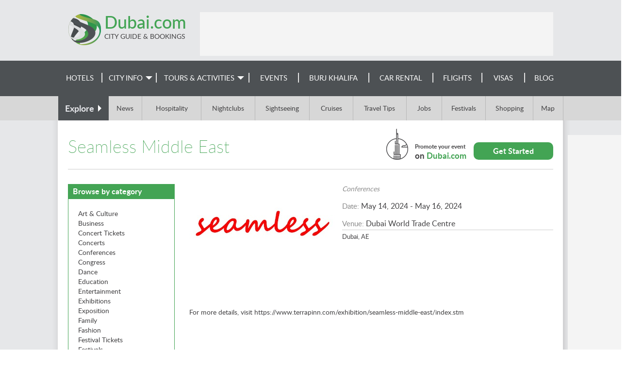

--- FILE ---
content_type: text/html; charset=utf-8
request_url: https://www.dubai.com/event/seamless-middle-east/
body_size: 5819
content:
<!DOCTYPE html><html><head><title>
        Seamless Middle East - Dubai Events
    </title><meta name="viewport" content="width=device-width, initial-scale=1.0"><meta name="description" content="For more details, visit https://www.terrapinn.com/exhibition/seamless-middle-east/index.stm
" /><meta name="robots" content="index,follow" /><meta name="google-site-verification" content="3Dbhx3AFKtlx_rO6LuTzSlRPsxxtLKcpK3yYv3CJzuU" /><meta name="google-site-verification" content="j5r_eLg-m5AQCmMPd4OkXqS5yRc-Gsk5o00S8JaRKL4" /><meta name="google-site-verification" content="indb-7f0wYynwwT0K1QvmKa5z3SgC8biRwWqtlipx4w" /><link rel="SHORTCUT ICON" href="/media/img/dubai/favicon.ico" type="image/x-icon" /><link rel="stylesheet" href="/media/css/jquery-ui-1.11.4.custom.min.css"><link rel="stylesheet" href="/media/css/skeleton_new.css?ver=1.3" /><!-- <link rel="stylesheet" href="/media/css/display-ads.css" /> --><!-- <link rel="stylesheet" href="/media/css/news.css" /> --><!--[if lt IE 8]><link rel="stylesheet" href="/media/css/ie_new.css" /><![endif]--><link rel="stylesheet" href="/media/css/dubai/menu.css" /><!--[if IE]><link rel="stylesheet" href="/media/css/ie_new.css" /><![endif]--><link rel="alternate" type="application/atom+xml" title="City Events Feed" href="/events/feed/" /><link rel="stylesheet" href="/media/css/events_new.css" /><link href="/media/css/dubai/booking.css" rel="stylesheet"/><link rel="stylesheet" href="/media/css/dubai/index.css" /><link rel="stylesheet" href="/media/css/responsive_new.css?ver=1.2.10" /><link rel="stylesheet" href="/media/css/dubai/dubai_responsive.css"><script type="text/javascript" src="/media/js/jquery-1.12.3.min.js"></script><script type="text/javascript" src="/media/js/jquery-ui-1.11.4.custom.min.js"></script><script type="text/javascript" src="/media/js/common.js"></script><script type="text/javascript" src="/media/js/jquery.expander.min.js"></script><script type="text/javascript" src="/media/js/tabbed.js"></script><script type="text/javascript" src="/media/js/jquery.carouFredSel-6.2.1-packed.js"></script><script type="text/javascript" src="/media/js/jquery.touchSwipe.min.js"></script><script>
$(document).ready(function(){$('#menuToggler').click(function() {var self = $(this);if(self.data('open')){$('#menu-mobile').slideUp(200,function(){$('#menuToggler').removeClass('active clrbgr');});
self.data('open', false);}else{$('#menu-mobile').slideDown(300);$(this).addClass('active clrbgr');self.data('open', true);}});if($(window).width() < 634){var selfex = $(this);selfex.data('open', true);$('#explore label').click(function(){if(selfex.data('open')){$('.exploreLinks').slideDown(300);$(this).addClass('active');
selfex.data('open', false);}else{$('.exploreLinks').slideUp(200,function(){$('#explore label').removeClass('active');});
selfex.data('open', true);}});}});</script><script>
$(function(){controls = '.children-n-select,.children-n-select-flight';for(var i=0;i < $(controls).length;i++){$(controls)[i].value=0;}
$(controls).change(function(){if(this.value > 0)
$('.children_age_select').show();else
$('.children_age_select').hide();$(controls).attr('value', this.value);for (var i=1 ; i <= 3;i++){if(i <= this.value)
$('.children-age-1-' + i).show();else
$('.children-age-1-' + i).hide();}});});
$(document).ready(function(){$('.dp-choose-date, .date-pick, .ui-datepicker-next, .ui-datepicker-prev').click(function(){$('#ui-datepicker-div, .ui-state-active, .ui-state-highlight').addClass('clrbrd');$('.ui-datepicker-header, .ui-state-active').addClass('clrbgr');});});</script><script type="text/javascript" src="/media/js/rfc3339date.js"></script><script type="text/javascript" src="/media/js/jquery.addtocal.js"></script><script>
$(document).ready(function(){$('.leftColumn h4 a').click(function(){var self = $(this);if(self.data('open')){$(this).parent().next('ul').slideUp(300,function(){$(this).prev().children('.list-toggler').removeClass('active');});
self.data('open', false);}else{$(this).parent().next('ul').slideDown(500);$(this).parent().children('.list-toggler').addClass('active');
self.data('open', true);}});});
</script><script type="text/javascript">var switchTo5x=false;</script><script type="text/javascript" src="http://w.sharethis.com/button/buttons.js"></script><script type="text/javascript">stLight.options({publisher:'7186d764-b198-4654-a441-b7bb3323433d'});</script><script>
$(document).ready(function(){$('.eventsFront .decription a').addClass('clr');});
</script><script type="text/javascript">
$(document).ready(function(){var cpopup=browserStorage.get('cpopup');if(!cpopup || cpopup.expires && cpopup.expires < new Date()){setTimeout(function(){$("#sideInfo2").show(1000,function(){$("#sideInfo2 .discount").fadeIn(100);});
var expires=new Date();expires.setDate(expires.getDate() + 1);browserStorage.set('cpopup', {value: 'ok', expires: expires});}, 7000);}
setTimeout(function(){$('#ss-wl-search-widget .btn-switch .ss-icon, #ss-wl-search-widget .people-selector .pax-icon, #ss-wl-search-widget .search-date-cover .day').addClass('clr');$('#ss-wl-search-widget .search-date-cover:hover, #ss-wl-search-widget .search-date-cover:focus, #ss-wl-search-widget .search-date-cover.active, #ss-wl-search-widget .place-selector:hover .place-selector__input, #ss-wl-search-widget .place-selector.active .place-selector__input').addClass('clrbrd');$('#ss-wl-search-widget .search-button:hover, #ss-wl-search-widget .search-button:focus').addClass('clrbgr');}, 5000);$('#sideInfo2 .close-popup').click(function(v){v.preventDefault();$("#sideInfo2 .discount").fadeOut(200,function(){$("#sideInfo2").hide(500);});});});
</script><style> #rc-imageselect,.g-recaptcha{transform:scale(0.72);-webkit-transform:scale(0.72);transform-origin:0 0;-webkit-transform-origin:0 0}</style><!-- Google tag (gtag.js) --><script async src="https://www.googletagmanager.com/gtag/js?id=G-SGSCJPSVKW"></script><script>
window.dataLayer=window.dataLayer || [];function gtag(){dataLayer.push(arguments);}
gtag('js', new Date());gtag('config', 'G-SGSCJPSVKW');</script></head><body ><div id="container"><!-- popups --><div style="display:none;"><div id="info" class="infoBox clrbgr"><a class="close-popup" href=""></a><h2>Travel Reservation Hotline</h2><div class="content"><h3>Call and Book Your Hotel Now!</h3><p>Domestic Toll-Free for US and Canada: <b class="clr">1-800-997-1431</b></p><p>Worldwide: <b class="clr">+1-817-983-0739</b></p></div></div></div><!-- New Popup start --><!-- New-Popup end --><!-- header start --><div class="greymain"><div id="header"><div id="searchToggler"><div></div></div><div id="menuToggler"></div><div id="top"><a href="/" class="siteLink"><div class="siteTitle clr">Dubai.com</div><div class="siteSubtitle">City Guide & Bookings</div></a></div><div id="menu-mobile" class="clrbgr"><div><a href="http://secure.rezserver.com/hotels/results/?query=Dubai,%20United%20Arab%20Emirates&rooms=1&adults=2&refid=7871&varid=1a2a3a4a73a&city_id=800035326">Hotels</a></div><div><a href="/v/city-info/">City Info</a></div><div><a href="https://tours-dubai.partner.viator.com/Dubai/d828-ttd?activities=all">
        
        Tours & Activities</a></div><div><a href="/events/">Events</a></div><div><a href="/burj-khalifa/">Burj Khalifa</a></div><div><a href="/flights/">Flights</a></div><div><a href="/car-rental/">Car Rental</a></div><div><a href="/visa-requirements/">Visas</a></div><div><a href="/blog/">Blog</a></div></div><div id="topLeaderBlock"><div class="leaderBoard"><ins data-revive-zoneid="3" data-revive-id="fbab67d69af98c9f642500b5ec87e9ba"></ins><script async src="https://a3.wn.com/www/public/asyncjs.php"></script></div></div><div id="header_info"></div></div></div><!-- header end --><!-- menu start --><div id="menu" class="wngrey"><div id="tdnavbar" class="mainWidth"><ul class="tdnavbar"><li><a href="/search-hotels/" class="hotels">Hotels</a></li><li><a href="/v/city-info/"><span>City Info</span></a><ul class="greybgr clrbrd"><li><a href="/v/city-info/">Dubai Info</a></li><li><a href="/v/attractions/">Attractions</a><ul class="greybgr clrbrd"><li><a href="/v/beaches/">Beaches</a></li><li><a href="/v/parks-and-wildlife/">Parks and Wildlife</a></li><li><a href="/v/sightseeing-and-landmarks/">Sightseeing</a></li></ul></li><li><a href="/v/entertainment/">Entertainment</a><ul class="greybgr clrbrd"><li><a href="/v/theatre-and-dance/">Theatre and Dance</a></li><li><a href="/v/cinemas/">Cinemas</a></li></ul></li><li><a href="/v/nightlife-and-dining/">Nightlife and Dining</a><ul class="greybgr clrbrd"><li><a href="/restaurants/">Restaurants</a></li><li><a href="/bars/">Bars</a></li><li><a href="/live-music/">Live Music</a></li><li><a href="/nightclubs/">Nightclubs</a></li></ul></li><li><a href="/v/culture/">Culture</a><ul class="greybgr clrbrd"><li><a href="/v/galleries/">Galleries</a></li><li><a href="/v/festivals/">Festivals</a></li><li><a href="/v/museums/">Museums</a></li><li><a href="/v/exhibitions/">Exhibitions</a></li></ul></li><li><a href="/v/shopping/">Shopping</a></li><li><a href="/v/general-info/">General Info</a><ul class="greybgr clrbrd"><li><a href="/v/history/">History</a></li><li><a href="/v/geography/">Geography</a></li><li><a href="/v/economy/">Economy</a></li><li><a href="/v/travel-tips/">Travel Tips</a></li><li><a href="/map/">Map</a></li><li><a href="/important-numbers/">Important Numbers</a></li></ul></li><li><a href="/metro/">Metro Map</a></li><li><a href="/news/">News</a></li><li><a href="/advertising/">Feature Your Business</a></li></ul></li><li><a href="http://tours.dubai.com/en/17488/Dubai/d828-ttd?activities=all"><span>Tours &&nbsp;Activities</span></a><ul class="greybgr clrbrd"><li><a href="/v/just-added/" class="clrbgr2">New! Just Added</a></li><li><a href="/v/top-things-to-do/">Top Things To Do</a></li><li><a href="/v/hot-sellers/">Hot Sellers</a></li><li><a href="/v/theme-parks/">Theme Parks</a></li><li><a href="/v/luxury-dubai/">Luxury Dubai</a></li><li><a href="/v/outdoor-activities/">Outdoor Activities</a></li></ul></li><li><a href="/events/">Events</a></li><li><a href="/burj-khalifa/">Burj Khalifa</a></li><li><a href="/car-rental/">Car Rental</a></li><li><a href="/flights/">Flights</a></li><li><a href="/visa-requirements/">Visas</a></li><li><a href="/blog/">Blog</a></li></ul><div class="clear"></div></div><!-- menu ends --></div><div id="explore" class="darkgrey"><div class="mainWidth"><label class="wngrey"><span>Explore</span></label><div class="exploreLinks"><a href="/news/">News</a><a href="/restaurants/">Hospitality</a><a href="/nightclubs/">Nightclubs</a><a href="/v/sightseeing-and-landmarks/">Sightseeing</a><a href="/cruises/">Cruises</a><a href="/v/travel-tips/">Travel Tips</a><a href="/jobs/">Jobs</a><a href="/v/festivals/">Festivals</a><a href="/v/shopping/">Shopping</a><a href="/map/">Map</a></div><!-- menu ends --><div class="clear"></div></div></div><!-- menu end --><div class="shader"><!-- whole_content start --><div id="content"><div class="skyscraper"><ins data-revive-zoneid="5" data-revive-id="fbab67d69af98c9f642500b5ec87e9ba"></ins><script async src="https://a3.wn.com/www/public/asyncjs.php"></script></div><div id="promote"><a href="/events/add/" class="action">Get Started</a><div class="infoText">Promote your event<label> on <span class="clr">Dubai.com</span></label></div></div><h1>Seamless Middle East</h1><div id="events" class="eventDetail"><div class="frontBlock"><div class="leftColumn"><h4 class="clrbgr"><a class="list-toggler"></a><a>Browse by category</a></h4><ul class="clrbrd"><li><a href="/events/category/art-culture/?ordering=" class="event-category">Art &amp; Culture</a></li><li><a href="/events/category/business/?ordering=" class="event-category">Business</a></li><li><a href="/events/category/concert-tickets/?ordering=" class="event-category">Concert Tickets</a></li><li><a href="/events/category/concerts/?ordering=" class="event-category">Concerts</a></li><li><a href="/events/category/conferences/?ordering=" class="event-category">Conferences</a></li><li><a href="/events/category/congress/?ordering=" class="event-category">Congress</a></li><li><a href="/events/category/dance/?ordering=" class="event-category">Dance</a></li><li><a href="/events/category/education/?ordering=" class="event-category">Education</a></li><li><a href="/events/category/entertainment/?ordering=" class="event-category">Entertainment</a></li><li><a href="/events/category/exhibitions/?ordering=" class="event-category">Exhibitions</a></li><li><a href="/events/category/exposition/?ordering=" class="event-category">Exposition</a></li><li><a href="/events/category/family/?ordering=" class="event-category">Family</a></li><li><a href="/events/category/fashion/?ordering=" class="event-category">Fashion</a></li><li><a href="/events/category/festival-tickets/?ordering=" class="event-category">Festival Tickets</a></li><li><a href="/events/category/festivals/?ordering=" class="event-category">Festivals</a></li><li><a href="/events/category/film/?ordering=" class="event-category">Film</a></li><li><a href="/events/category/food/?ordering=" class="event-category">Food</a></li><li><a href="/events/category/fundraisers/?ordering=" class="event-category">Fundraisers</a></li><li><a href="/events/category/galleries/?ordering=" class="event-category">Galleries</a></li><li><a href="/events/category/health/?ordering=" class="event-category">Health</a></li><li><a href="/events/category/kids/?ordering=" class="event-category">Kids</a></li><li><a href="/events/category/lifestyle/?ordering=" class="event-category">Lifestyle</a></li><li><a href="/events/category/literary/?ordering=" class="event-category">Literary</a></li><li><a href="/events/category/museums/?ordering=" class="event-category">Museums</a></li><li><a href="/events/category/music/?ordering=" class="event-category">Music</a></li><li><a href="/events/category/networking/?ordering=" class="event-category">Networking</a></li><li><a href="/events/category/nightlife/?ordering=" class="event-category">Nightlife</a></li><li><a href="/events/category/other/?ordering=" class="event-category">Other</a></li><li><a href="/events/category/outdoors/?ordering=" class="event-category">Outdoors</a></li><li><a href="/events/category/performing-arts/?ordering=" class="event-category">Performing Arts</a></li><li><a href="/events/category/politics/?ordering=" class="event-category">Politics</a></li><li><a href="/events/category/sales/?ordering=" class="event-category">Sales</a></li><li><a href="/events/category/science/?ordering=" class="event-category">Science</a></li><li><a href="/events/category/shopping/?ordering=" class="event-category">Shopping</a></li><li><a href="/events/category/spirituality/?ordering=" class="event-category">Spirituality</a></li><li><a href="/events/category/sports/?ordering=" class="event-category">Sports</a></li><li><a href="/events/category/sports-tickets/?ordering=" class="event-category">Sports Tickets</a></li><li><a href="/events/category/technology/?ordering=" class="event-category">Technology</a></li><li><a href="/events/category/theater-tickets/?ordering=" class="event-category">Theater Tickets</a></li><li><a href="/events/?ordering=" class="event-category all">(see all categories)</a></li></ul></div><div class="rightColumn eventsFront"><div class="image"><img src="/media/photo/.thumbnails/4c/c8/seam.jpg" width="300"></div><div class="event-categories grey"><span>Conferences<label>, </label></span></div><h3><span class="grey">Date: </span>
          May 14, 2024 
              
                   
                  - May 16, 2024
                  
               
          
          </h3><h3 class="venue"><span class="grey">Venue: </span>Dubai World Trade Centre</h3><div class="address">
          	
    		Dubai, AE
          </div><div class="decription"><p>For more details, visit https://www.terrapinn.com/exhibition/seamless-middle-east/index.stm</p><br></div></div><div class="clear"></div></div></div></div><div class="frontBlock leaderBlock mainWidth"><div class="leaderBoard"><ins data-revive-zoneid="4" data-revive-id="fbab67d69af98c9f642500b5ec87e9ba"></ins><script async src="https://a3.wn.com/www/public/asyncjs.php"></script></div></div><!-- whole_content end  --></div><div id="footer"><div class="bottomImage"><div class="mainWidth"><div class="mediaLinks"><a href="http://www.facebook.com/dubaitravel" target="_blank" class="facebook"></a><a href="http://twitter.com/Dubaidotcom" target="_blank" class="twitter"></a></div><div class="bottomMenu"><a href="/">Home</a><a href="/site-map">Site Map</a><a href="/booking/privacy-policy/">Privacy Policy</a><a href="/about/">About Dubai.com</a><a href="http://qatarlawyer.com/">Qatar Lawyers</a><a href="/city-guide/">City Guides</a><a href="/advertising/">Advertise With Us</a><a href="/hotels/feedback/">Feedback</a></div><a href="/advertising/" class="contactLink">Contact our Advertising team for Advertising or Sponsorship on TravelAgents.com Network</a><a href="http://www.travelagents.com" class="contactLink copyrights">&copy; 2026 TravelAgents.com Network</a></div></div></div></div><script type="text/javascript">
setTimeout(function(){var a=document.createElement("script");var b=document.getElementsByTagName("script")[0];a.src=document.location.protocol+"//dnn506yrbagrg.cloudfront.net/pages/scripts/0027/5517.js?"+Math.floor(new Date().getTime()/3600000);a.async=true;a.type="text/javascript";b.parentNode.insertBefore(a,b)}, 1);</script><div style="opacity:0; position: absolute; z-index:-100;"><!-- Google Code for Remarketing Tag --><!--------------------------------------------------
  Remarketing tags may not be associated with personally identifiable information or placed on pages related to sensitive categories. See more information and instructions on how to setup the tag on: http://google.com/ads/remarketingsetup
  ---------------------------------------------------><script type="text/javascript">

var google_conversion_id=942818278;var google_custom_params=window.google_tag_params;var google_remarketing_only=true;</script><script type="text/javascript" src="//www.googleadservices.com/pagead/conversion.js"></script><noscript><div style="display:inline;"><img height="1" width="1" style="border-style:none;" alt="" src="//googleads.g.doubleclick.net/pagead/viewthroughconversion/942818278/?value=0&amp;guid=ON&amp;script=0"/></div></noscript><!-- Google Code for Remarketing Tag --><!--------------------------------------------------
  Remarketing tags may not be associated with personally identifiable information or placed on pages related to sensitive categories. See more information and instructions on how to setup the tag on: http://google.com/ads/remarketingsetup
  ---------------------------------------------------><script type="text/javascript">

var google_conversion_id=942458017;var google_custom_params=window.google_tag_params;var google_remarketing_only=true;</script><script type="text/javascript" src="//www.googleadservices.com/pagead/conversion.js"></script><noscript><div style="display:inline;"><img height="1" width="1" style="border-style:none;" alt="" src="//googleads.g.doubleclick.net/pagead/viewthroughconversion/942458017/?value=0&amp;guid=ON&amp;script=0"/></div></noscript><!-- Google Code for Remarketing Tag --><!--------------------------------------------------
  Remarketing tags may not be associated with personally identifiable information or placed on pages related to sensitive categories. See more information and instructions on how to setup the tag on: http://google.com/ads/remarketingsetup
  ---------------------------------------------------><script type="text/javascript">

var google_conversion_id=952477552;var google_custom_params=window.google_tag_params;var google_remarketing_only=true;</script><script type="text/javascript" src="//www.googleadservices.com/pagead/conversion.js"></script>dae
  <noscript><div style="display:inline;"><img height="1" width="1" style="border-style:none;" alt="" src="//googleads.g.doubleclick.net/pagead/viewthroughconversion/952477552/?value=0&amp;guid=ON&amp;script=0"/></div></noscript></div><script type="text/javascript">
function dpInitCssClasses(){function addClrClasses() {$('#ui-datepicker-div, .ui-state-active, .ui-state-highlight').addClass('clrbrd');$('.ui-datepicker-header, .ui-state-active').addClass('clrbgr');}if(typeof MutationObserver !== 'undefined'){var target=document.getElementById('ui-datepicker-div');if(target){var observer=new MutationObserver(function(){addClrClasses();});
var config = {attributes: false,
childList: true,
subTree: true,
characterData: true};observer.observe(target,config);}}else{document.addEventListener("DOMNodeInserted", function(){addClrClasses();});}}
$(function(){dpInitCssClasses();});
</script><!-- country: US, currency: USD --></body></html>

--- FILE ---
content_type: text/css
request_url: https://www.dubai.com/media/css/skeleton_new.css?ver=1.3
body_size: 10944
content:
@font-face {
    font-family: 'latothin';
    src: url('/media/font/lato-thin-webfont.eot');
    src: url('/media/font/lato-thin-webfont.eot?#iefix') format('embedded-opentype'),
         url('/media/font/lato-thin-webfont.woff2') format('woff2'),
         url('/media/font/lato-thin-webfont.woff') format('woff'),
         url('/media/font/lato-thin-webfont.ttf') format('truetype');
    font-weight: normal;
    font-style: normal;
}
@font-face {
    font-family: 'latoregular';
    src: url('/media/font/lato-regular-webfont.eot');
    src: url('/media/font/lato-regular-webfont.eot?#iefix') format('embedded-opentype'),
         url('/media/font/lato-regular-webfont.woff2') format('woff2'),
         url('/media/font/lato-regular-webfont.woff') format('woff'),
         url('/media/font/lato-regular-webfont.ttf') format('truetype');
    font-weight: normal;
    font-style: normal;
}
@font-face {
    font-family: 'latobold';
    src: url('/media/font/lato-bold-webfont.eot');
    src: url('/media/font/lato-bold-webfont.eot?#iefix') format('embedded-opentype'),
         url('/media/font/lato-bold-webfont.woff2') format('woff2'),
         url('/media/font/lato-bold-webfont.woff') format('woff'),
         url('/media/font/lato-bold-webfont.ttf') format('truetype'),
         url('/media/font/lato-bold-webfont.svg#latobold') format('svg');
    font-weight: normal;
    font-style: normal;

}
@font-face {
    font-family: 'latomedium';
    src: url('/media/font/lato-medium-webfont.eot');
    src: url('/media/font/lato-medium-webfont.eot?#iefix') format('embedded-opentype'),
         url('/media/font/lato-medium-webfont.woff2') format('woff2'),
         url('/media/font/lato-medium-webfont.woff') format('woff'),
         url('/media/font/lato-medium-webfont.ttf') format('truetype'),
         url('/media/font/lato-medium-webfont.svg#latomedium') format('svg');
    font-weight: normal;
    font-style: normal;
}
@font-face {
    font-family: 'latoheavy';
    src: url('/media/font/lato-heavy-webfont.eot');
    src: url('/media/font/lato-heavy-webfont.eot?#iefix') format('embedded-opentype'),
         url('/media/font/lato-heavy-webfont.woff2') format('woff2'),
         url('/media/font/lato-heavy-webfont.woff') format('woff'),
         url('/media/font/lato-heavy-webfont.ttf') format('truetype'),
         url('/media/font/lato-heavy-webfont.svg#latomedium') format('svg');
    font-weight: normal;
    font-style: normal;
}


/* common basic elements */
html, body{
	font-family: 'latoregular', Arial, Helvetica, sans-serif;
	font-size: 14px;
	color: #414042;
	margin: 0;
	padding: 0;
	height: 100%;
}
a{
	text-decoration: none;
	color: #414042;
}
b, strong{
	font-weight: normal;
	font-family: 'latobold', Arial, Helvetica, sans-serif;
}
h1, h2, h3, h4, h5, h6{
	font-weight: normal;
	margin-top: 0;
}
h1, h2, h2 a{
	font-family: 'latothin', Arial, Helvetica, sans-serif;
    font-size: 36px;
	line-height: 46px;
}
h3, h4{ font-size:16px; }
h4{ font-family: 'latobold', Arial, Helvetica, sans-serif; }
th{
	text-align: left;
	font-weight: normal;
}
a img{
	border: none;
}


/* colors */
.grey, .clr3{color: #8c8c8c !important;}
h1, h2, h2 a, .clr, .greyBox .clr a, .green, .rs_calClose{ color: #43a454 !important; }
h1.mtm{color: #fff !important;}
.greymain{ background-color: #e6e7e9  !important;}
.greybgr{ background-color: #8c8c8c !important;}
.darkgrey, .darkgrey a{ background-color: #d7d7d7;}
.wngrey{background-color: #4d5154 !important; color:#e6e7eb !important;}
.wnbrd{border: 1px #4d5154 solid !important;}
.blue{color:#204ea1;}
label.plus, .clr2 { color: #ff8f02; }
.discount, .clrbgr2{
	background-color: #ff8f02 !important;
	color: #fff !important;
}
.err{
	color: #fff;
	padding: 15px 15px 15px 60px;
	background: #cc0000 url(/media/img/icons/alert.png) no-repeat 15px center;
	font-size: 16px;
	margin-bottom: 20px;
}
.error, .errorlist{
	color: #cc0000;
	font-family: 'latobold', Arial, Helvetica, sans-serif;
}
.clrbgr, .greenbgr, .rs_calTop{ background-color: #43a454 !important; }
.clrbgr, .greenbgr, .greenbgr a, .clrbgr a, .clrbgr2 a, .err a, .clrbgrdark a{ color: #fff !important; }
.clrbrd{
	border: 1px #43a454 solid !important;
	padding: 10px;
	box-sizing: border-box;
}
.clrbrd.clrbgr{
	padding: 2px;
}
.clrbgrdark{
	background-color: #048945 !important;
	color: #fff !important;
}
.clrbgrdarkbrd{ border-color:#048945; }
.gradientBgr{ padding: 10px; }
.clear, .spacer{
	clear: both;
	float: none !important;
}
.clearleft{ clear: left; }
.clearright{
	clear: right;
}
.leftFloat { float: left !important; }
.rightFloat { float: right !important; }
.roundified{
	border-radius: 10px;
	-moz-border-radius:10px;
	-webkit-border-radius:10px;
	-khtml-border-radius:10px; 
}
.subtlernd, #activitiesBlock .item img, #mainActivity .photo img{
	border-radius: 3px;
	-moz-border-radius:3px;
	-webkit-border-radius:3px;
	-khtml-border-radius:3px; 
}
a.more-link{ display: block; }
a.more-link, a.less-link, .mainContentColumn .more a{
    font-size: 10px;
	font-family: 'latobold', Arial, Helvetica, sans-serif;
	text-transform: uppercase;
}
.list-toggler{
	display: block;
	min-width: 24px;
	min-height: 24px;
	background: url(/media/img/icons/arror_wht_right.png) no-repeat center center;
	float: right;
}
.list-toggler.active{
	transform:rotate(90deg);
}
.add_block {
	clear: both;
	margin-bottom: 10px;
}
	
.action{
    background-color: #43a454 !important;
    color: #fff;
    text-transform: uppercase;
    border-radius: 10px !important;
    padding: 0 12px !important;
    line-height: 24px;
	display: block;
	border: none;
	cursor: pointer;
	margin: 0 auto;
	background-repeat: no-repeat;
}
.action.arrow{ padding-right: 5px  !important; }
a.searchBtn, a.addBtn, a.photosBtn, a.rssBtn {
    background-image: url(/media/img/icons/search.png);
	background-position: 3px center;
	padding-left: 32px !important;
}
a.addBtn{ background-image: url(/media/img/icons/add.png); }
a.photosBtn{ background-image: url(/media/img/icons/photo.png); }
a.rssBtn{ background-image: url(/media/img/icons/rss.png); }
.discount{
    font-family: 'latobold', Arial, Helvetica, sans-serif;
    text-align: center;
    width: 46px;
    height: 46px;
    border-radius: 25px;
    line-height: 14px;
}
.discount span{
    display: block;
    padding-top: 9px;
}
.frontBlock{
	padding: 30px 0;
    border-top: 1px solid #ccc;
	position: relative;
	line-height: 20px;
}
.blockHeading{
	position: relative;
	margin-bottom: 20px !important;
}
.blockHeading h2{
	margin-bottom: 0;
}
.blockHeading h2, .blockHeading .fullHeight{
	line-height: 54px;
	float: left;
}
.blockHeading h2.wngrey{padding: 0 1%; margin-right: 0 !important;}

/* inputs */
#content input[type="text"],
#content input[type="password"],
#content input[type="email"],
#content input[type="url"],
#content textarea,
#content select{
	border: 1px solid #CCCCCC;
    margin: 0 3px 0 0;
    padding: 3px;
	color: #666666;
}
.submit-area input{ width: 100%; }
div.greyBox input[type=submit], input.submit, .feedbackBox a, a.submit, .submit-area input{
	background-color: #b7b7b7;
    text-align: center;
    border: none;
    color: #fff;
    text-transform: uppercase;
    cursor: pointer;
	padding: 5px;
}
.greyForm input[type="text"],
.greyForm input[type="text"],
.greyForm input[type="password"],
.greyForm input[type="email"],
.greyForm input[type="url"],
.greyForm textarea,
.greyForm select{
	padding: 5px !important;
	border-radius: 3px;
	box-sizing: border-box;
	margin-bottom: 10px !important;
	width: 100%;
	height: 32px;
}
.greyForm .action{
	height: 32px;
	border-radius: 5px !important;
	line-height: 35px;
}


/* internal grid */
div.halfWidth, div.quarterWidth{
    width: 50%;
	position: relative;
	box-sizing: border-box;
    float: left;
}
div.quarterWidth{ width: 25%; }
div.fullWidth{ clear: both; }

/* carousel slideshow */
  .list_carousel ul {
	margin: 0;
	padding: 0;
	list-style: none;
	display: block;
  }
  .list_carousel li {
	padding: 0;
	display: block;
	float: left;
	position: relative;
  }
  .list_carousel.responsive {
	width: auto;
	margin-left: 0;
  }
  .slider .pager{
	  position: absolute;
	  top: 55px;
	  right: 45px;
  }
  .slider .pager a{
	  display: block;
	  float: left;
	  height: 12px;
	  width: 12px;
	  margin-left: 10px;
	  border-radius: 6px;
	  background: #ccc;
  }
  .slider .pager span{
	  display: none;
  }
  .slider .auto{
	  background-image: url(/media/img/icons/pause_wht.png);
	  background-repeat: no-repeat;
	  background-position: center center;
	  height: 24px;
	  width: 24px;
	  border-radius: 12px;
	  position: absolute;
	  top: 50px;
	  right: 5px;
  }
  .slider .auto.paused{
	  background-image: url(/media/img/icons/play_wht.png);
  }

/* date input + callendar */
a.dp-choose-date{
	float: right;
	position: relative;
	text-indent: -2000px;
	padding: 0;
	background-image: url(/media/img/icons/main_page/callendar2.png);
	width: 23px;
	height: 25px;
}
#ui-datepicker-div{
	background-color: #e6e7e8;
	border-width: 4px !important;
    box-shadow: 3px 3px 6px rgba(0,0,0,0.2);
	z-index: 1002 ! important;
}
.ui-datepicker td span, .ui-datepicker td a{
	text-align: center;
}
.ui-widget-header{
	background-image: none;
	border-radius: 0;
	border-color: #fff;
	border-left: none;
	border-top: none;
	border-bottom: none;
	font-weight: normal;
	font-family: 'latothin', Arial, Helvetica, sans-serif;
	font-size: 120%;
}
.ui-datepicker th{
	font-weight: normal;
	font-family: 'latobold', Arial, Helvetica, sans-serif;
}
#ui-datepicker-div > div:nth-of-type(2) .ui-widget-header{border-right: none;}
#ui-datepicker-div .ui-state-default{background-color: #fbfbfb; background-image: none !important;}
.ui-state-active{background-image: none !important;}
.ui-datepicker-next, .ui-datepicker-prev{background: none !important; cursor:pointer; border: none !important}
.ui-icon-circle-triangle-e{background: url(/media/img/icons/arror_wht_right.png) no-repeat center center !important; cursor: pointer;}
.ui-icon-circle-triangle-w{background: url(/media/img/icons/arror_wht_left.png) no-repeat center center !important; cursor: pointer;}

/* main grid */
div#header, div#content, .mainWidth, .topEvents .item {
    width: 1000px;
    margin-left: auto;
    margin-right: auto;
}
.shader{
	background: #e6e7e9 url(/media/img/shader.png) repeat-y center top;
	min-height:-moz-calc(100% - 198px);
	min-height: -webkit-calc(100% - 198px);
	min-height: -o-calc(100% - 198px);
	min-height: calc(100% - 198px);
	position: relative;
}
.at4-share-title {
	background: #333;
	color: #fff!important;
    font-size: 12px;
    padding: 4px;
}
#container{ height: 100%; }
#content{
	position: relative;
	padding: 30px 0 20px;
}
#body {
	min-height: 100%;
	/*height: auto !important;*/
	height: 100%;
	margin: 0 auto -64px;
}
#footer, .push {
	height: 64px;
}


/* gradient search form */
.bookingGradient {
    background: #fee044;
    background: -webkit-linear-gradient(#f5d361, #e7bf3b);
    background: -o-linear-gradient(#f5d361, #e7bf3b);
    background: -moz-linear-gradient(#f5d361, #e7bf3b);
    background: linear-gradient(#f5d361, #e7bf3b);
    border-radius: 10px;
    padding: 15px;
    box-sizing: border-box;
	position: relative;
}
.bookingGradient input.submit {
    /*background: #fe9e23;
    background: -webkit-linear-gradient(#629ed2, #14417e);
    background: -o-linear-gradient(#629ed2, #14417e);
    background: -moz-linear-gradient(#629ed2, #14417e);
    background: linear-gradient(#629ed2, #14417e);*/
    border-radius: 10px;
    font-family: 'latobold', Arial, Helvetica, sans-serif;
}


/* gradient border form */
.gradientBorder{
    background: -webkit-linear-gradient(#048945, #01a451);
    background: -o-linear-gradient(#048945, #01a451);
    background: -moz-linear-gradient(#048945, #01a451);
    background: linear-gradient(#048945, #01a451);
    border-radius: 10px;
    padding: 6px;
    box-sizing: border-box;
}
.gradientBorder .insider {
    background: #d5d5d5;
    border-radius: 5px;
    border: 4px #fff solid;
    padding: 10px;
}


/* greyBox */
.greyBox, .blog-post, .whiteBox, .gradientBorder .insider.greyBox {
	background-color: #e6e7e8;
    padding: 20px;
    box-sizing: border-box;
	position: relative;
}
.greyBox{ color: #8C8C8C; }
div.greyBox h2, div.greyBox h6 {
    color: #414042 !important;
    line-height: normal;
}
div.greyBox h6 {
    font-family: 'latothin', Arial, Helvetica, sans-serif;
    font-size: 20px;
    margin-bottom: 10px;
    line-height: normal;
}
.whiteBox{
	background-color: #fff;
	padding: 10px;
}
.greyBox.showMore{
	padding: 7px;
	text-align: center;
	font-size: 13px;
	margin-top: 10px;
	cursor: pointer;
}
label.greyBox.showMore{
	display: block;
	padding: 3px;
}
.greyBox.showMore a{
	color: #8C8C8C !important;
	display: block;
}
.greyBox.showMore span{
	background: url(/media/img/icons/show_more_arrow.png) no-repeat center right;
	padding-right: 20px;
}
.greyBox.showMore span.minimise{
	background: url(/media/img/icons/show_less_arrow.png) no-repeat center right;
}


/* popup */
#sideInfo{
	width: 300px;
    position: fixed;
	bottom: 20px;
	right: 20px;
	z-index: 599;
}

.fancypopup, .ui-datepicker-div{z-index: 1000 !important;}


/* New Popup Theme */
#sideInfo2 {
    background: url(/media/img/side_info_bgr.png) no-repeat;
    position: fixed;
    bottom: 10px;
    right: 10px;
    height: 471px;
    width: 310px;
    z-index: 599;
	padding: 13px 20px 0 20px;
}
#sideInfo2 > .clrbrd, #sideInfo2 > .wnbrd{
	border-width: 5px !important;
	border-radius: 17px;
	-moz-border-radius:17px;
	-webkit-border-radius:17px;
	-khtml-border-radius:17px;
	padding: 0;
	height: 438px;
}
#sideInfo2 h3 {
    color: #fff;
    font-size: 23px;
    font-weight: 900;
    margin-bottom: 15px;
    border-radius: 10px 10px 0 0;
    padding: 10px 15px;
}
#sideInfo2 a.close-popup{
	background: url(/media/img/icons/close.png) no-repeat;
	width: 16px;
	height: 16px;
	display: block;
	position: absolute;
	right: 37px;
	top: 37px;
}
#sideInfo2 ul.tabs{
    padding: 0 0 0 10px;
    list-style: none;
    border-bottom: 2px solid #666;
    margin: 0 15px 10px;
}
#sideInfo2 ul.tabs li{
	background: none;
	display: inline-block;
	padding: 5px 25px;
	cursor: pointer;
	font-size: 14px;
	font-weight: 900;
	text-transform: uppercase;
}
#sideInfo2 ul.tabs li.current{
	background: #5e5e5e;
	border-radius: 5px 5px 0 0;
	color: #fff !important;
}
#sideInfo2 .tab-content{ display: none; }
#sideInfo2 .tab-content.current{ display: inherit; }
#sideInfo2 .suitecase {
	background: url(/media/img/suitecase.png) no-repeat;
	box-sizing: border-box;
	position: absolute;
    top: 355px;
    left: 235px;
    width: 221px;
    height: 181px;
	z-index: 599;
}
#sideInfo2 .discount {
    line-height: 16px;
	color: #fff;
	box-sizing: border-box;
	padding: 9px 0;
	position: absolute;
    top: 350px;
    left: 235px;
    width: 165px;
    height: 165px;
	z-index: 599;
	background: none !important;
}
#sideInfo2 .discount .clrbgr2{
    font-family: 'latoheavy', Arial, Helvetica, sans-serif;
    text-align: center;
    width: 105px;
    height: 105px;
    border-radius: 100px;
	-moz-border-radius:100px;
	-webkit-border-radius:100px;
	-khtml-border-radius:100px;
	color: #fff;
	box-sizing: border-box;
	margin: 5px;
	font-size: 40px;
    line-height: 36px;
}
#sideInfo2 .discount .icon{
	background: url(/media/img/icons/icon_border_small.png) no-repeat;
	z-index: 600;
	position: absolute;
	width: 125px;
    height: 125px;
}
#sideInfo2 p b{
	display:block;
	font-size: 16px;
}
#sideInfo2 .discount span {
    font-family: 'latothin', Arial, Helvetica, sans-serif;
	font-size: 16px;
    line-height: 18px;
    display: block;
    padding-top: 10px;
}	
#sideInfo2 .discount label {
    display: block;
	font-size: 18px;
    line-height: 18px;
    padding-right: 40px;
}


/* Search Results */
#search_form input[type=search] {
    background-color: #eee;
    border: 1px solid #ccc;
    color: #999;
    font-size: 12px;
    margin-right: 10px;
    min-width: 290px;
    padding: 4px;
}
#search_form input[type=submit] {
    background-color: #43a454;
    border: 0;
    border-radius: 5px;
    color: #fff;
    font-size: 12px;
    padding: 5px 20px;
}
#results h2 { margin: 30px 0 0; }
#results > p { margin: 0 0 50px; }
#results > ol { padding-left: 0; }
#results > ol > li {
    display: block;
    margin-bottom: 30px;
    border: 1px solid #43a454;
    padding: 0;
}
#results > ol > li:before {
    content: counter(item) ". ";
    counter-increment: item;
    color: #fff;
    float: left;
    font-size: 18px;
    margin-right: 6px;
    padding-top: 3px;
    padding-left: 10px;
}
#results > ol > li > h3 { margin-bottom: 0; }
#results > ol > li > h3 a {
    background-color: #43a454;
    color: #fff !important;
    display: block;
    font-size: 18px;
    padding: 3px;
}
#results > a:hover, #results > ol > li > h3 a:hover { text-decoration: underline; }
#results > ol > li p { padding: 0 15px; }
#results > a {
    color: #43a454;
    font-family: 'latobold';
    font-size: 18px;
}
#results > a:after { content: '\00BB'; }


/* Hotel-Booking-Form @ Popup Theme */
#popupBookForm { margin: 0 20px; }
#popupBookForm .formGroup label {
	display: block;
	margin-bottom: 5px;
	font-weight: 700;
	font-size: 14px;
	color: #000;
}
#popupBookForm .formGroup input,
#popupBookForm .formGroup select,
#popupBookForm .childRange select {
/*	border: 1px solid #c2c2c2;
    padding: 0 5px;
    height: 30px;
	width: 100%;*/
    background: #eaeaea;
    border: 1px solid #eaeaea;
    color: #666;
    font-family: 'latoregular', Arial, Helvetica, sans-serif;
    font-size: 15px;
    font-weight: bold;
    height: 35px;
    padding: 5px 10px;
    width: 100%;
}
#popupBookForm .childRange {
    display: inline-block;
    margin-right: 10px!important;
}
#popupBookForm .children_age_select label { display: block; }
#popupBookForm .childRange select { height: 25px; }
#popupBookForm .formGroup input { height: 25px; }
#popupBookForm .formGroup input:hover,
#popupBookForm .formGroup select:hover {
    /*border-color: #43a454;*/
    cursor: pointer;
}
#popupBookForm .formGroup a.dp-choose-date {
	background-size: 16px 16px;
    background-repeat: no-repeat;
	position: absolute;
    top: 34px;
    right: -20px;
    z-index: 1000;
}
#popupBookForm .formGroup {
	overflow: hidden;
	margin-bottom: 10px;
}
#popupBookForm .formGroup .singleFG {}
#popupBookForm .formGroup .dualFG {
	position: relative;
	float: left;
	margin-right: 17px;
    width: 40%;
}
#popupBookForm .formGroup>.dualFG:last-child { margin-left: 13px; }
#popupBookForm .formGroup .tripleFG {
	float: left;
	padding-right: 12px;
	width: 30%;
}
#popupBookForm .formGroup>.tripleFG:last-child { padding-right: 0; }
#popupBookForm .formGroup input.action {
    border: 0;
    border-radius: 14px;
	font-size: 14px;
    margin-top: 10px;
	color: #fff;
    height: 40px;
    width: 180px;
	margin-left: 0;
}
#popupBookForm .formGroup input.search:hover {
    color: #fff;
    background: -webkit-linear-gradient(#7db63d, #43994e);
    background: -o-linear-gradient(#7db63d, #43994e);
    background: -moz-linear-gradient(#7db63d, #43994e);
    background: linear-gradient(#7db63d, #43994e);
}


/* Skyscanner Widget Custom Theme */
#skyscanner-white-label .js-white-label-selector,
#skyscanner-white-label #ss-wl-search-widget.phone .mobile-show { display: none!important; }
#skyscanner-white-label #ss-wl-search-widget #search { background: none; }
#skyscanner-white-label #ss-wl-search-widget .btn-switch .ss-icon { top: 0; }
#skyscanner-white-label #ss-wl-search-widget.phone .search-wrapper #search {
    border: 0;
	width: 268px;
}
#skyscanner-white-label #ss-wl-search-widget .btn-switch {
    top: 55%;
    right: 5px;
	box-shadow: 3px 3px 10px rgba(0,0,0,0.3);
}
#skyscanner-white-label #ss-wl-search-widget .btn-close { color: #43a454; }
#skyscanner-white-label #ss-wl-search-widget .btn-close:hover,
#skyscanner-white-label #ss-wl-search-widget .btn-close:focus {
    background: #43a454;
    color: #fff;
}
#ss-wl-search-widget .btn-switch:hover .ss-icon, #ss-wl-search-widget .btn-switch:focus .ss-icon{color: #fff !important;}
#skyscanner-white-label #ss-wl-search-widget .places-control .field-box { border-top: 0; }
#skyscanner-white-label #ss-wl-search-widget.phone .places-control .js-originplace::before {
    content: "Departing From:";
    display: block;
    font-size: 13px;
    text-align: left;
}
#skyscanner-white-label #ss-wl-search-widget.phone .places-control .js-destinationplace::before {
    content: "Travelling To:";
    display: block;
    font-size: 13px;
    text-align: left;
}
#skyscanner-white-label #ss-wl-search-widget.phone .search-date { width: 128px; }
#skyscanner-white-label #ss-wl-search-widget.phone .search-date-cover .day,
#skyscanner-white-label #ss-wl-search-widget.phone .search-date-cover .month {
	font-size: 18px;
	padding: 0 5px;
	line-height: 33px;
}
#skyscanner-white-label #ss-wl-search-widget .btn-close .ss-icon { top: 1px; }
#skyscanner-white-label #ss-wl-search-widget.phone .date-caption { padding-left: 8px; }
#skyscanner-white-label #ss-wl-search-widget .search-wrapper .field-box .field-cover-bg {
    background-color: #eaeaea;
    padding: 0;
}
#skyscanner-white-label #ss-wl-search-widget .place-selector__root { height: 30px; }
#skyscanner-white-label #ss-wl-search-widget .place-selector__cover,
#skyscanner-white-label #ss-wl-search-widget .place-selector__input,
#skyscanner-white-label #ss-wl-search-widget #service-class .dropdown-toggle  {
	height: 30px;
	line-height: 24px;
}
#skyscanner-white-label #ss-wl-search-widget.phone .people-selector__item .dropdown .dropdown-toggle { padding-left: 29px; }
#skyscanner-white-label #ss-wl-search-widget .people-selector.field-box {
    border-left: 0;
    border-right: 0;
    height: 46px;
}
#skyscanner-white-label #ss-wl-search-widget .people-selector {
    background: transparent;
	margin-top: 0;
    margin-left: 0;
}
#skyscanner-white-label #ss-wl-search-widget.phone .people-selector__item .dropdown { width: 75px; }
#skyscanner-white-label #ss-wl-search-widget .people-selector .dropdown-toggle { line-height: 33px; }
#skyscanner-white-label #ss-wl-search-widget.phone .search-date-cover { height: 33px; }
#skyscanner-white-label #ss-wl-search-widget.phone #service-class { width: 65%; }
#skyscanner-white-label #ss-wl-search-widget.phone .search-button {
    width: 65%;
    height: 33px;
    font-size: 26px;
	line-height: normal !important;
}
#skyscanner-white-label #ss-wl-search-widget .ss-icon-plus:before {
    font-size: 28px;
    padding-top: 3px;
	position: relative;
	top: -23px;
}
#skyscanner-white-label #ss-wl-search-widget.phone .its-a-widget #search-date-return .picker,
#skyscanner-white-label #ss-wl-search-widget.phone .its-a-widget #search-date-depart .picker { top: -245px; }
#skyscanner-white-label #ss-wl-search-widget .flights-search-control .place-selector__content .place-selector__dropdown .dropdown-items { max-height: 225px; }
#skyscanner-white-label #ss-wl-search-widget .place-selector__dropdown .dropdown-items { width: 81%; }
#skyscanner-white-label #ss-wl-search-widget.phone .return-btn-close-wrapper {
	top: 12px;
	right: -8px;
}
#skyscanner-white-label #ss-wl-search-widget .ss-icon-triangle-down::before,
#skyscanner-white-label #ss-wl-search-widget .ss-icon-triangle-up::before {
    margin-right: 0;
    padding-top: 2px;
}
#skyscanner-white-label #ss-wl-search-widget .ss-icon-adult::before { width: 0.7em; }
#skyscanner-white-label #ss-wl-search-widget .ss-icon-teen::before {
	padding-top: 2px;
	width: 0.6em;
}
#skyscanner-white-label #ss-wl-search-widget .ss-icon-child::before {
	padding-top: 4px;
	width: 0.5em;
}
#skyscanner-white-label #ss-wl-search-widget .dropdown-items.active {
	top: -40px;
	max-height: 196px;
    overflow-y: scroll;
}
#skyscanner-white-label #ss-wl-search-widget .people-selector .pax-icon { font-size: 22px; }
#skyscanner-white-label #ss-wl-search-widget .dropdown-toggle .ss-icon-triangle-down,
#skyscanner-white-label #ss-wl-search-widget .dropdown-toggle .ss-icon-triangle-up { top: 8px; }
#skyscanner-white-label #ss-wl-search-widget .people-selector .pax-icon.ss-icon-adult,
#skyscanner-white-label #ss-wl-search-widget .people-selector .pax-icon.ss-icon-infant { top: 5px; }
#skyscanner-white-label #ss-wl-search-widget .people-selector .pax-icon.ss-icon-child { top: 1px; }

.infoBox {
	width: 100%;
	height: 100%;
	color: #000 ! important;
}
.infoBox .close-popup {
	background: url(/media/img/icons/close.png) no-repeat;
	width: 16px;
	height: 16px;
	display: block;
	position: absolute;
	right: 5px;
	top: 5px;
}
.infoBox h2 {
	color: #fff  ! important;
	font-size: 28px;
	margin: 0;
	padding: 10px 10%;
}
.infoBox h3 {
	border-bottom: 1px solid #ccc;
	padding-bottom: 5px;
}
.infoBox .content {
	background: #fff;
	position: relative;
	box-sizing: border-box;
	padding: 20px 25px;
	font-size: 1em;
}
.infoBox p span {
	padding-left: 5px;
}
#sideInfo h2{
	padding-left: 110px;
	line-height: 30px;
}
#sideInfo h3{ font-size: 21px; }
#sideInfo h3 span{ font-size: 14px; }
#sideInfo .discount {
    line-height: 16px;
	color: #fff;
	box-sizing: border-box;
	padding: 9px 0;
	position: absolute;
	top: -110px;
	left: -110px;
	width: 220px;
    height: 220px;
	z-index: 599;
	background: none !important;
}
#sideInfo .discount .clrbgr2{
    font-family: 'latoheavy', Arial, Helvetica, sans-serif;
    text-align: center;
    width: 195px;
    height: 195px;
    border-radius: 100px;
	-moz-border-radius:100px;
	-webkit-border-radius:100px;
	-khtml-border-radius:100px;
	color: #fff;
	box-sizing: border-box;
	margin: 10px;
	font-size: 82px;
	line-height: 82px;
}
#sideInfo .discount .icon{
	background: url(/media/img/icons/icon_border.png) no-repeat;
	z-index: 600;
	position: absolute;
	width: 220px;
    height: 220px;
}
#sideInfo p b{
	display:block;
	font-size: 16px;
}
#sideInfo .discount span {
    font-family: 'latothin', Arial, Helvetica, sans-serif;
	font-size: 32px;
	line-height: 32px;
	display: block;
	padding-top: 10px;
}	
#sideInfo .discount label {
    display: block;
	font-size: 42px;
	line-height: 42px;
	padding-right: 44px;
}	


/* header */
#header{
	height: 125px;
	position: relative;
}
#top{
	position: relative;
	background: no-repeat center left;
	margin-top: 25px;
	padding-bottom: 10px;
	z-index: 1;
	display: inline-block;
}
#top .siteLink {
	height: 62px;
	display: block;
	padding-left: 75px;
}
#top .siteTitle, div#top h1 {
    margin: 0;
    font-family: 'latomedium', Arial, Helvetica, sans-serif;
	font-size: 30px;
	line-height: 40px;
}
#top .siteSubtitle {
    text-transform: uppercase;
}
#skyscanner-white-label #top,
.flexbox #top {
    float:left;
	background-repeat: no-repeat;
    background-position: center left;
	position: relative;
    padding-left: 75px;
    margin-top: 25px;
    padding-bottom: 10px;
}
/* Temp workaround for white labels */
#top a.homeLink img {
    width: 100%;
    height: 50px;
    position: absolute;
    z-index: 1;
}
div#top span {
    text-transform: uppercase;
}
/* /temp white labels workaround end */
#topLeaderBlock, #topSearch {
    position: absolute;
    right: 0;
    bottom: 10px;
}
#topLeaderBlock{ text-align: right;}
#topSearch{
	box-sizing: border-box;
	width: 100%;
	padding-left: 350px;
	bottom: 7px
}
#topSearch label{
	font-family: 'latothin', Arial, Helvetica, sans-serif;
	font-size: 200%;
	text-shadow: 1px 1px 0 rgba(255,255,255,0.8);
}
#topSearch form{
	position: relative;
}
#topSearch input{
	box-sizing: border-box;
}
#topSearch input[type=text]{
	width: 72%;
	margin-right: 3%;
	float: left;
	border: 1px #ccc solid;
	box-shadow: inset 1px 1px 5px rgba(0,0,0,0.15);
}
#topSearch .action{
	width: 25%;
}
#callInfo,
#callNumbers {
	position: absolute;
    right: 0;
    top: 5px;
	text-align: right;
	margin-left: 250px;
}
#callNumbers.top-line a,
#callInfo.top-line a { color: #a2a2a2; }
#callInfo label{ cursor: pointer;}
#callNumbers span,
#callInfo span {
    padding-left: 25px;
    background: url('/media/img/icons/call.png') no-repeat 5px center;
}
#header_info {
    position: absolute;
    bottom: 10px;
    font-size: 11px;
    left: 75px;
}
#header_info .lang_selector{
	text-transform: uppercase;
}
.bigViator #top{
	margin-top: 10px;
}
.bigViator #header{
	height: 100px;
}
#superTopLeaderBlock{
	padding: 15px 0 0;
}
/* menu */
#menu {
    padding: 25px 0 22px;
	/*box-shadow: 0 3px 10px rgba(0,0,0,0.16);*/
	position: relative;
	z-index: 590;
	
}
#menu *{
	box-sizing: border-box;
}
#tdnavbar ul.tdnavbar,
#tdnavbar ul.tdnavbar li,
#tdnavbar ul.tdnavbar ul{
    list-style: none;
    margin: 0;
    padding: 0;
}
#tdnavbar a{ text-decoration: none; }
#tdnavbar ul.tdnavbar{
    position: relative;
    z-index: 597;
    font-size: 16px;
}
#tdnavbar ul.tdnavbar li{
    float: left;
    zoom: 1;
}
#tdnavbar ul.tdnavbar li.hover,
#tdnavbar ul.tdnavbar li:hover{
    position: relative;
    z-index: 599;
    cursor: default;
}
#tdnavbar ul.tdnavbar ul{
    visibility: hidden;
    position: absolute;
    top: 100%;
    left: 0;
    z-index: 598;
    /*width: 100%;*/
    min-width: 190px;
	border-width: 2px !important;
	padding: 5px;
}
#tdnavbar ul.tdnavbar ul.wider{
	min-width: 225px;
}
#tdnavbar ul.tdnavbar ul li{ float: none; }
#tdnavbar ul.tdnavbar ul ul{
    top: -5px;
    /*left: 99%;*/
    left: 170px;
}
#tdnavbar ul.tdnavbar li:hover > ul{ visibility: visible; }
#tdnavbar > ul.tdnavbar > li > a{
	border-left: 1px solid #fff;
	border-right: 1px solid #ccc;
	margin-bottom: 6px;
	display: block;
	text-align: center;
	text-transform: uppercase;
	color: #fff;
}
#tdnavbar > ul.tdnavbar > li:nth-of-type(1){ width:11.4%; }
#tdnavbar > ul.tdnavbar > li:nth-of-type(2){ width:12.6%; }
#tdnavbar > ul.tdnavbar > li:nth-of-type(3){ width:20.7%; }
#tdnavbar > ul.tdnavbar > li:nth-of-type(4){ width:10.9%; }
#tdnavbar > ul.tdnavbar > li:nth-of-type(5){ width:14%; }
#tdnavbar > ul.tdnavbar > li:nth-of-type(6){ width:11.4%; }
#tdnavbar > ul.tdnavbar > li:nth-last-of-type(2){ width:9.8%; }
#tdnavbar > ul.tdnavbar > li:nth-last-of-type(1){ width:9.2%; }
.photosLink, .videoLink{ display: none; }
#tdnavbar > ul.tdnavbar > li:nth-last-of-type(1) > a{ border-right: none; }
#tdnavbar > ul.tdnavbar > li:first-of-type > a{ border-left: none; }
#tdnavbar > ul.tdnavbar > li > ul > li a{
	/*border-top: 1px solid #fff;*/
	display: block;
	font-size: 16px;
	min-width: 170px;
	text-align: left;
	padding-left: 10px;
	line-height: 28px;
	color: #fff;
}
#tdnavbar > ul.tdnavbar > li > ul > li a:hover{
	background: rgba(225,225,225,0.2);
}
#tdnavbar > ul.tdnavbar.hasEvents > li:nth-of-type(5){ width:11.4%; }
#tdnavbar > ul.tdnavbar.hasEvents > li:nth-of-type(6){ width:14%; }

/* menu mobile */
#menuToggler, #searchToggler{
	width: 42px;
	height: 42px;
	background: url('/media/img/icons/menu.png') no-repeat center center;
	opacity: 0.7;
	position: absolute;
	top: 32px;
	right: 0;
	display: none;
	z-index: 5;
	cursor: pointer;
}
#searchToggler{
	right: 45px;
	background: none;
	padding: 8px;
	box-sizing: border-box;
}
#searchToggler div{
	background-image: url('/media/img/icons/search-icon.svg');
	height: 26px;
}
#menuToggler.active{
	background: url('/media/img/icons/menu_active.png') no-repeat center center;
	opacity: 1;
	border-radius: 10px 10px 0 0;
	-moz-border-radius: 10px 10px 0 0;
	-webkit-border-radius: 10px 10px 0 0;
	-khtml-border-radius: 10px 10px 0 0;
}
#menu-mobile{
	clear: both;
	margin-bottom: 10px;
	display:none;
	position: relative;
	z-index: 10;
}
#menu-mobile  a{
	padding: 5px 10px;
	font-size: 14px;
	border-bottom: 1px solid #fff;
	display: block;
	
}
#menu-mobile a:hover{
	background: rgba(0,0,0,0.3)
}
/* explore menu */
#exploreBreak{
	height: 30px;
}
#explore{position: relative; z-index:21;}
#explore label span{
	background: url('/media/img/icons/explore_arrow_white.png') no-repeat right center;
	padding-right: 15px;
}
#explore label.active span{
	background-image: url('/media/img/icons/explore_arrow_active.png');
	padding-right: 20px;
    padding-left: 5px;
}
#explore .mainWidth, #explore a{
	border-right: 1px #b7b7b7 solid;
	box-sizing: border-box;	
}
#explore .mainWidth .exploreLinks > a:last-of-type{border: none;}
#explore label, #explore a{
	display: block;
	line-height: 50px;
	float: left;
	text-align: center;
}
#explore a:hover{background: rgba(0,0,0,0.3) !important;}
#explore label{
	font-size: 18px;
	font-family: 'latobold', Arial, Helvetica, sans-serif;
	width: 10%;
}
#explore .mainWidth .exploreLinks > a:nth-of-type(1){
	width:7.9%;
}
#explore .mainWidth .exploreLinks > a:nth-of-type(2){
	width:12.4%;
}
#explore .mainWidth .exploreLinks > a:nth-of-type(3){
	width:11.9%;
}
#explore .mainWidth .exploreLinks > a:nth-of-type(4){
	width:11.8%;
}
#explore .mainWidth .exploreLinks > a:nth-of-type(5){
	width:8%;
}
#explore .mainWidth .exploreLinks > a:nth-of-type(6){
	width:11.3%;
}
#explore .mainWidth .exploreLinks > a:nth-of-type(7){
	width:9.9%;
}
#explore .mainWidth .exploreLinks > a:nth-last-of-type(2){
	width:10.5%;
}
#explore .mainWidth .exploreLinks > a:nth-last-of-type(1){
	width:6.3%;
}

/* bread menu */
#breadMenu {
	padding-left: 10px;
	display: none;
}
#breadMenu a{
	padding: 0 10px;
	border-right: 1px solid #676668;
}
#breadMenu a:last-child{ border: none; }


/* menu bottom */
#bottomMenu .menu {
    float: left;
    width: 70%;
    position: relative;
}
#bottomMenu .menu{font-size: 12px;}
#bottomMenu .menu a:hover{text-decoration: underline;}
#bottomMenu h3{font-size: 14px;}
#bottomMenu h3.followus{margin-bottom: 5px;}
#bottomMenu ul{ padding: 0; }
#bottomMenu.greyBox .menu ul {
	margin-top: 0;
    list-style: none;
    float: left;
	width: 18%;
	margin-right: 2%;
	margin-bottom: 10px;
}
#bottomMenu.greyBox .menu li {
	margin-bottom: 5px;
}
#bottomMenu #newsletter {
    float: right;
    width: 30%;
	overflow: hidden;
}
#bottomMenu #newsletter th{
	font-weight: normal;
	text-align: left;
	font-size: 12px;
	width: 80px;
}
#bottomMenu #newsletter input{max-width: 155px;}
#bottomMenu #newsletter input[type="submit"]{ margin-left:52px;margin-top:-15px; }
#bottomMenu #newsletter label[for="id_captcha"]{position: relative; top:-13px;}

/* foooter */
#footer{
	background: -webkit-linear-gradient(90deg, #35ce6e, #00ab65);
    background: -o-linear-gradient(90deg, #35ce6e, #00ab65);
    background: -moz-linear-gradient(90deg, #35ce6e, #00ab65);
    background: linear-gradient(90deg, #35ce6e, #00ab65);
	color: #fff;
	clear: both;
}
#footer .bottomImage{ background-image:url(/media/img/footer.jpg); }
#footer a{ color: #fff; }
#footer .bottomImage{
	padding: 10px 20px 0;
    min-height: 64px;
    box-sizing: border-box;
	background-repeat: no-repeat;
	background-position: center top;
}
#footer .bottomMenu{
	font-size: 16px;
	margin-bottom: 5px;
}
#footer .bottomMenu a{
	border-right: 1px solid #fff;
	padding: 0 10px
}
#footer .bottomMenu a:first-child{ padding-left: 0; }
#footer .bottomMenu a:last-child{ border: none; }
#footer .mediaLinks{
	float:right;
	margin-top: 5px;
}
#footer .mediaLinks a{
	display: block;
    height: 35px;
    width: 35px;
    margin-left: 10px;
    background-image: url('/media/img/icons/fb.png');
    background-repeat: no-repeat;
    background-position: center center;
    float: left;
}
#footer .mediaLinks a.twitter{ background-image:url(/media/img/icons/tw.png); }
#footer .mediaLinks a.google{ background-image:url(/media/img/icons/ggl.png); }
#footer a.contactLink{
    font-size: 10px;
	opacity: 0.9;
	margin-right: 10px;
}


/* ads indicator */
.leaderBoard {
    background-color: #f4f4f4;
    height: 90px;
    width: 728px;
    margin: 0 auto;
}
.leaderBoard img{
    margin: 0px;
}
.skyscraper {
	background-color: #f4f4f4;
    height: 600px;
    width: 120px;
	position: absolute;
	right: -150px;
	top: 30px;
}


/*   FEATURED HOTELS */
#featured_hotels {
	float: right;
	width: 63%;
	position: relative;
	font-size: 14px;
}
#featured_hotels .item {
	width: 48%;
	margin-left: 2%;
	position: relative;
	float: left;
	min-height: 125px;
	padding: 0;
}
#featured_hotels .thumb-hotel {
    float: left;
    width: 125px;
	height: 125px;
	position: relative;
	overflow: hidden;
}
#featured_hotels .thumb-hotel img{
    height: 100%;
	min-width: 100%;
}
#featured_hotels .hotel-description { padding: 5px 0 0 135px; }
#featured_hotels .hotel-desc {
    font-size: 11px;
    line-height: 12px;
    margin: 5px 0;
	height: 36px;
	overflow: hidden;
}
#featured_hotels > div:nth-of-type(1), #featured_hotels > div:nth-of-type(2) { margin-bottom: 10px; }
#featured_hotels .more{
    float: right;
    margin-top: 16px;
	margin-right: 3px;
}
#featured_hotels .more a{
   font-size: 11px;
   font-family: 'latobold', Arial, Helvetica, sans-serif;
}
#featured_hotels .hotel-price {
    float: left;
    width: 38%;
}
#featured_hotels .hotel-price label {
    font-size: 9px;
    display: block;
}
#featured_hotels .hotel-price span {
    font-family: 'latoheavy', Arial, Helvetica, sans-serif;
    font-size: 24px;
}
#featured_hotels .discount {
	margin: 14px 0 0 38%;
	width: 36px;
	height: 36px;
	font-size: 12px;
}
#featured_hotels .discount span{ padding-top: 5px; }


/* blog posts */
#blogEntries {
    font-size: 12px;
    line-height: 20px;
    color: #666;
	padding-top: 0;
}
#cars #blogEntries {
	padding-top: 20px;
}
#blogEntries .photo {
    margin-bottom: 15px;
    height: 130px;
    overflow: hidden;
}
#blogEntries .photo figure{ margin:0px;}
#blogEntries .photo img{ max-width: 100%; }
#blogEntries .date, #blogEntries .author, #blogEntries .author a {
    font-size: 11px;
    color: #999;
}
#blogEntries .content p{ margin-top: 0; }
#blogEntries.frontBlock .blog-post{
	width: 23.5%;
	margin-left: 2%;
	float:left;
}
#blogEntries.frontBlock .blog-post.item1{ margin-left: 0; }
#blogEntries.frontBlock h3{
	height: 40px;
	overflow: hidden;
}
#blogEntries.frontBlock .content{
	height: 100px;
	overflow: hidden;
	padding-top: 5px;
}


/* Visa Requirements Page */
.visa_page .visa_form_link {
	border-bottom: 1px solid #ddd;
	margin-bottom: 20px;
	overflow: hidden;
	padding-bottom: 20px;
}
.visa_page .visa_form_link a {
	background: #43A44D;
	border-radius: 10px;
	color: #fff;
	font-family: 'latobold';
	font-size: 16px;
	float: left;
	margin-right: 20px;
	padding: 20px 75px;
}
.visa_page .visa_form_link p {
	margin: 20px;
}
@media (max-width: 700px) {
	.visa_page .visa_form_link p {
		float: left;
	}
}
.visa_page .visa_image_bg {
	background: url(/media/img/dubai/visa_bg.jpg) no-repeat center;
	height: 224px;
	margin-bottom: 30px;
}
.visa_form {
	border-top: 1px solid #ddd;
	padding-top: 50px;
	margin-top: 50px;
}
.visa_form .fieldsWrapper {
	overflow: hidden;
	margin-bottom: 40px;
}
.visa_form .fieldWrapper {
	width: 48.5%;
	display: inline-block;
	margin: 0 .5%;
}
.ui-datepicker .ui-datepicker-title select{
	font-size: 16px !important;
}
@media (max-width: 600px) {
	.visa_form .fieldWrapper {
		margin-bottom: 20px;
		width: 99%;
		display: block;
	}
	.visa_form label {
		font-size: 14px;
	}
	.visa_form .captcha_input {
		margin-bottom: 20px;
	}
	.visa_form .fieldsWrapper {
		margin-bottom: 0;
	}
}
.visa_form label {
	display: block;
	margin-bottom: 5px;
	font-size: 16px;
	font-family: 'lato', Arial, Helvetica, sans-serif;
}
.visa_form input[type=text],
.visa_form input[type=number],
.visa_form input[type=email],
.visa_form input[type=tel],
.visa_form input[type=date],
.visa_form input[type=password],
.visa_form select {
	margin: 0 3px 0 0;
	padding: 3px;
	border: 1px solid #CCCCCC;
	outline: none;
	min-height: 34px;
	height: 34px;
	width: 100%;
    box-sizing: border-box;
}
#content .visa_form .error input,
#content .visa_form .error select {
	border-color: #c00;
}
.visa_form input[type=checkbox] {
	float: left;
	margin-right: 5px;
}
.visa_form  select {
	border-radius: 0;
	background: #fff;
}
.visa_form #id_gender {
	padding: 0;
}
.visa_form #id_gender li {
	display: inline-block;
	list-style: none;
}
.visa_form #id_gender li label {
	color: #000;
	font-size: 14px;
	margin-right: 5px;
}
.visa_form #id_gender li:last-child input {
	margin-left: 20px;
}
.visa_form .date_input {
	position: relative;
}
.visa_form .datepicker_wrap {
	position: relative;
	display: inline-block;
	width: 100%;
}
.visa_form .date_input .datepicker_wrap .dp-choose-date {
    position: absolute;
	float: none;
    right: 7px;
    top: 7px;
    height: 20px;
    width: 20px;
	background-size: 20px;
}
.visa_form .center {
	text-align: center;
}
.visa_form .captcha_input .g-recaptcha {
	position: relative;
	top: 20px;
	width: 218px;
	height: 78px;
	margin: 0 auto;
}
.visa_form .captcha_input small {
	display: block;
}
.visa_form .captcha_input img {
	margin: 10px;
}
@media (min-width: 601px) {
	.visa_form .captcha_input input {
		max-width: 35%;
	}
}
.visa_form .visa_submit {
	border: 0;
	border-radius: 10px;
	cursor: pointer;
	float: none;
	font-family: 'latobold';
	font-size: 24px;
	outline: none;
	padding: 15px 75px;
	background: #43A44D;
}

/* recommended activities */
#activitiesBlock .item {
    width: 22%;
    margin-right: 4%;
    float: left;
    position: relative;
    font-size: 14px;
	padding-bottom: 35px;
}
#activitiesBlock h4{ margin: 0; }
#activitiesBlock .item .photo { margin-bottom: 5px; }
#activitiesBlock .item img { max-width: 100%; }
#activitiesBlock > .mainWidth > div:nth-last-of-type(2), #activitiesBlock > div:nth-last-of-type(2){ margin: 0; }
#map{
    border: 1px solid #ccc;
    border-radius: 3px;
	height: 500px;
	margin-bottom: 20px;
    margin-top: 15px;
}
#activitiesBlock a.action{position:absolute; bottom: 0px; right: 0px; font-size: 12px;}

/* FORMS */
.feedback-form{
	padding-right: 55%;
	margin-bottom: 20px;
	background-position: right 20px;
	background-size: 50% auto;
	background-repeat: no-repeat;
}
.feedback-form br{display: none;}
.feedback-form input[type=text], .feedback-form input[type=email], .feedback-form textarea{
	width: 100%;
	border-radius: 3px;
}
.feedback-form .captcha-image{
	width: 45%;
	float: left;
	position: relative;
}
.feedback-form .captcha-input,
.feedback-form .captcha-change,
.feedback-form .submit{ padding-left: 55%; }
.err.viatorInfo{ display: none; }

/* PROMOTE LINK */
#promote{
	float: right;
	background-repeat: no-repeat;
	padding: 30px 0 0 60px;
	position: relative;
	top: -15px;
}
#promote .action{
	float: right;
	margin-left: 10px;
	text-align: center;
	width: 140px;
	font-family: 'latobold', Arial, Helvetica, sans-serif;
	text-transform: none;
	line-height: 36px;
	font-size: 16px;
}
#promote .infoText{
	min-width: 285px;
	font-family: 'latobold', Arial, Helvetica, sans-serif;
	font-size: 12px;
	line-height: 18px;
}
/* TICKETS */

.eventsFront ul{
	list-style: none;
	padding: 0;
}
.eventsFront .item{
	margin: 0 5% 0;
}
.rightColumn.eventsFront .item{
	margin: 0;
}
.eventsFront h4{
	font-size: 16px;
	line-height: 24px;
	height: 48px;
	overflow: hidden;
	margin-bottom: 5px;
	padding: 0 10px;
}
.eventsFront a:hover{
	text-decoration: underline;
}
.eventsFront .dateLocation, .ticketsFront .dateLocation{
	font-size: 12px;
	height: 40px;
	overflow: hidden;
	padding: 0 10px;
}
.eventsFront .photo{
	position: relative;
	margin: 3px 0 0;
	/*height: 224px;*/
}
.eventsFront .photo img{
	width: 100%;
	max-height: 224px;
}
.eventsFront .bookingInfo{
	padding: 5px 10px;
}
.eventsFront .tickets, .ticketsFront .tickets{
	font-size: 10px;
	float: right;
	padding: 0 5px;
	margin-top: 10px;
}
.eventsFront .price font, .ticketsFront .price font{
	font-size: 10px;
	display: block;
	line-height: 12px;
}
.eventsFront .price label, .ticketsFront .price label{
	font-size: 18px;
	font-family: 'latoheavy', Arial, Helvetica, sans-serif;
}
.eventsFront .action, .ticketsFront .action{
	margin-top: 10px;
	float: right;
	clear: right;
}
.eventsFront .action{
	margin-right: 1.25%;
}
.eventsFront .action.top-button{
	margin-top: -10px;
	margin-right: 0;
}
.eventsFront .action.bottom-button{
	display: none;
}
.eventsFront .item .info, #events .item .info, #events .image .info{
	width: 104px;
	height: 106px;
	position: absolute;
	z-index: 1;
	background-image: url('/media/img/events/label.png');
	right: -5px;
	top: -4px;
	
}
.eventsFront .item span, #events .item span, #events .image .info span{
	text-align: center;
	display: block;
	-ms-transform: rotate(45deg);
    -webkit-transform: rotate(45deg);
    transform: rotate(45deg);
	position: relative;
	top: 31px;
	left: 13px;
	font-size: 12px;
	font-family: 'latobold', Arial, Helvetica, sans-serif;
}

.eventsFront .item.featured span, #events .item.featured span{
	color: #414042 !important;
}

.fancypopup,
.fancyiframe {
	box-shadow: 0 10px 25px rgba(0, 0, 0, 0.5);
	position: fixed;
	margin: 0;
	padding: 0;
	border: none;
	border-radius: 5px;
	overflow: hidden;
}
.fancypopup.ui-dialog,
.fancypopup.ui-dialog-content,
.fancyiframe.ui-dialog,
.fancyiframe.ui-dialog-content {
	padding: 0;
	margin: 0;
}
.fancypopup .ui-dialog-titlebar,
.fancypopup .ui-dialog-titlebar-close,
.fancyiframe .ui-dialog-titlebar,
.fancyiframe .ui-dialog-titlebar-close {
	display: none;
}
.ui-widget-overlay{opacity: 0.8; background-color: #fff}

#supportPage.newsletter table th{min-width: 120px;}
#supportPage.newsletter .submit {margin: 0 0 20px 125px;}

.temp-info{
	height: 340px;
	box-sizing: border-box;
	padding: 100px 0 0 300px;
}

.temp-info h2{
	padding-left: 50px;
}

/* VIATOR WHITE LABEL */
.booking-widget-pricing{ border-color: #4d5154 !important;}
.booking-widget-pricing, .booking-widget-pricing .price-amount{color: #4d5154 !important;}
.box-hero h1{color: #fff !important;}

--- FILE ---
content_type: text/css
request_url: https://www.dubai.com/media/css/dubai/menu.css
body_size: 213
content:
#tdnavbar ul.tdnavbar{
	font-size: 15px;
}
#tdnavbar > ul.tdnavbar > li:nth-of-type(1){
	width:8.7%;
}
#tdnavbar > ul.tdnavbar > li:nth-of-type(2){
	width:10.8%;
}
#tdnavbar > ul.tdnavbar > li:nth-of-type(3){
	width:18.3%;
}
#tdnavbar > ul.tdnavbar > li:nth-of-type(4){
	width:9.8%;
}
#tdnavbar > ul.tdnavbar > li:nth-of-type(5){
	width:13.9%;
}
#tdnavbar > ul.tdnavbar > li:nth-of-type(6){
	width:12.7%;
}
#tdnavbar > ul.tdnavbar > li:nth-of-type(7){
	width:9.7%;
}
/*#tdnavbar > ul.tdnavbar > li:nth-of-type(8){
	width:10.9%;
}*/
#tdnavbar > ul.tdnavbar > li:nth-last-of-type(2){
	width:8.5%;
}
#tdnavbar > ul.tdnavbar > li:nth-last-of-type(1){
	width:7.6%;
}
.photosLink, .videoLink{
	display: none;
}
#explore .mainWidth .exploreLinks > a:nth-last-of-type(1) > a{
	border-right: none;
}
#explore .mainWidth .exploreLinks > a:nth-of-type(1){
	width:6.7%;
}
#explore .mainWidth .exploreLinks > a:nth-of-type(2){
	width:11.7%;
}
#explore .mainWidth .exploreLinks > a:nth-of-type(3){
	width:10.7%;
}
#explore .mainWidth .exploreLinks > a:nth-of-type(4){
	width:10.8%;
}
#explore .mainWidth .exploreLinks > a:nth-of-type(5){
	width:8.6%;
}
#explore .mainWidth .exploreLinks > a:nth-of-type(6){
	width:10.6%;
}
#explore .mainWidth .exploreLinks > a:nth-of-type(7){
	width:7%;
}
#explore .mainWidth .exploreLinks > a:nth-of-type(8){
	width:8.7%;
}
#explore .mainWidth .exploreLinks > a:nth-last-of-type(2){
	width:9.4%;
}
#explore .mainWidth .exploreLinks > a:nth-last-of-type(1){
	width:5.8%;
}

--- FILE ---
content_type: text/css
request_url: https://www.dubai.com/media/css/events_new.css
body_size: 1892
content:
#events h4.subtitle{
	font-size: 20px;
	padding-bottom: 5px;
	border-bottom: 1px solid #ccc;
}
#events .noEvents h4{
	text-align:center;
	font-size: 20px;
	padding: 20px;
}
#events .order{
	float: right
}

#events .order a{
	width: 80px;
	float: left;
	margin-left: 5px;
	text-align: center;
	border: 1px #909090 solid;
	color: #909090;
	font-size: 12px;
	cursor: pointer;
	line-height: 22px;
	margin-top: 5px;
}
#events .order a.active{
	background: #909090;
	color: #fff;
}

#events .leftColumn{
	width: 22%;
	float: left;
}

#events .leftColumn h4{
	margin-bottom: 0px;
	padding: 5px 10px;
}

#events .leftColumn ul{
	list-style: none;
	padding: 20px;
	margin:0px
}
#events .leftColumn a label{
	cursor: pointer;
	text-transform: capitalize;
}
#events .leftColumn a:hover{
	text-decoration: underline;
}

#events .rightColumn{
	width: 75%;
	float: right;
	position: relative;
}

#events .eventsFront ul{
	margin: 0px;
}

#events .eventsFront .item{
	padding: 0px;
}

#events .item .photo{
	overflow: visible;
	height: auto;
}

#events .item h4{
	padding: 2px 10px 0px;
}
#events .item .dateLocation{
	line-height: 20px;
}
#events .item .dateLocation label{
	display: block;
}
#events .eventsFront li{
	margin-bottom: 10px;
	}
#events .eventsFront > ul > li:nth-of-type(3n+1){
	  clear:left;
  }

.event-categories{
	font-style: italic;
}
.event-categories span{
	padding-right: 5px;
}
.event-categories > span:last-child > label{
	display: none;
}
.eventDetail .image{
	float: left;
	border-right: 15px #fff solid;
	margin-bottom: 10px;
	position: relative;
}
.eventDetail .event-categories{
	margin-bottom: 15px;
}
.eventDetail h3 span{
	font-size: 15px;
}
.eventDetail h3.venue{
	border-bottom: 1px solid #ccc;
	margin-bottom: 3px;
	padding-bottom: 3px;
}
.eventDetail .address{
	font-size: 13px;
	margin-left: 50px;
}
.eventDetail .decription{
	clear: left;
	overflow: hidden;
}
.eventDetail .decription a{
	font-family: 'latobold', Arial, Helvetica, sans-serif;
}
#events .eventsFront li#more_div{
	width: 100%;
	float: none;
	margin-right: 0px;
}
@media only screen and (max-width: 800px){
	#events .leftColumn, #events .rightColumn{
		float: none;
		width: 100%;
		margin-bottom: 20px;
	}
}
@media only screen and (min-width: 600px){
	#events .eventsFront li{
		width: 32%;
		margin-right: 2%;
		float:left;
		margin-bottom: 20px;
	}
	#events .eventsFront > ul > li:nth-of-type(3n){
		margin-right: 0px;
	}
}
@media only screen and (min-width: 340px) and (max-width: 600px){
	#events .eventsFront li{
		width: 48%;
		margin-right: 4%;
		float:left;
		margin-bottom: 20px;
	}
	#events .eventsFront > ul > li:nth-of-type(2n){
		margin-right: 0px;
	}
	#events .eventsFront > ul > li:nth-of-type(3n+1){
		clear: none;
	}
}

/* FORMS */

#id_categories {
height:130px;
width:205px;
}
.errorlist {
color: red;
float: right;
margin-top: -5px;
}
.success {
    font-size:14px;
padding-bottom:100px;
color:#333;
}
.success span {
    color:darkGreen;
font-weight:bold;
}

.ui-addtocal {
  cursor:pointer;cursor:hand;
}
ul.ui-addtocal {
  cursor:default;
  position:absolute;
}
.ui-datepicker { width: 17em; padding: .2em .2em 0; display: none; }
.hasDatepicker DIV { display:block; }

.share_functions{
	height: 20px;
}

#add_event_form .info{
	font-size: 12px;
	line-height: 20px;
	position: relative;
	top: -49px;
	left: 30px;
}
#add_event_form span{
	position: relative;
	top: -10px;
}	

#add_event_form .info label{
	display: block;
	width: 20px;
	height: 20px;
	float: left;
	margin-right: 5px;
	margin-bottom: 10px;
	border-radius: 10px;
	background: url(/media/img/icons/info.png) no-repeat center center;
	padding: 0px;
	cursor: pointer;
}
#add_event_form .info span{
	display: none;
	top: -5px;
}
input[type="checkbox"]{
	margin: 8px 0px 20px;
}
#id_contact_name, #id_contact_phone, #id_contact_email{margin-bottom: 0px !important;}
/*label[for=id_contact_name], label[for=id_contact_phone], label[for=id_contact_email]{
	position: relative;
	top: -10px;
}*/

#hotel-detail-container table tr:nth-last-child(2) td:last-child{
	vertical-align: middle;
}

#add-event header{
	font-size: 16px;
	clear: both;
	padding: 20px 0px;
}
#add-event header h4{
	font-size: 18px;
}
#add-event form{
	padding-right: 380px;
}
#add-event table{
	width: 100%;
	position: relative;
}
#add-event th{
	width: 30%;
	min-width: 120px;
}
	
#add-event th, #add-event td{
vertical-align:top !important;
padding-bottom:5px;
font-weight: normal;
}
#add-event label{
display: block;
text-align: left;
padding-right: 10px;
line-height: 16px;
margin-top: 5px;
}
#add-event input[type=text], #add-event input[type=file] , #add-event input[type=email], #add-event select, #add-event textarea{
width: 100%;
box-sizing: border-box;
}
#add-event textarea {
    height: auto;
}
#add-event input[type=image]{
	margin-left: 21%;
}
#add-event button{
background: -webkit-linear-gradient(#4b82b4, #285a94);
background: -o-linear-gradient(#4b82b4, #285a94);
background: -moz-linear-gradient(#4b82b4, #285a94);
background: linear-gradient(#4b82b4, #285a94);
height: 30px;
line-height: 30px;
border-radius: 10px;
border: none;
font-weight:bold;
color: #fff;
padding: 1px 15px 0px;
cursor: pointer;
}
#add-event button span{
	padding-right: 53px;
	background: url(/media/img/icons/paypal.png) no-repeat right -2px;
}
#add-event .action{
	float: left;
	clear: left;
}
#add-event .info-column{
	width: 350px;
	float: right;
	background-position: center top;
	background-repeat: no-repeat;
}
#add-event .info-column h4{
	margin-top: 0px;
	background-position: center bottom;
	background-repeat: no-repeat;
}
#events .list-toggler{
	display: none;
	margin-top: -2px;
}

@media only screen and (max-width: 800px){
	h1{
		clear: both;
	}
	#add-event form{
		padding-right: 0px;
	}
	#add-event .info-column{
		width: 100%;
		float: none;
	}
	#events .noEvents h4{
		font-size: inherit;
	}
	#events .leftColumn h4{
		margin: 3px 0px;;
	}
	#events .leftColumn ul{
		display: none;
	}
	#events .leftColumn li{
		line-height: 30px;
	}
	#events .list-toggler{
		display: block;
	}	
}

#events .decription ul{
	list-style: disc inside none;
}

#events .decription li{
	width:100% !important;
	float: none !important;
	margin-bottom: 0 !important;
	margin-right: 0 !important;
}


--- FILE ---
content_type: text/css
request_url: https://www.dubai.com/media/css/dubai/booking.css
body_size: 1012
content:
/* --- TOP --- */

div#cities{
	margin-right: 25px;
}

.numbers{
	top: 45px;
	margin-left: 470px;
}

/* --- BGRS --- */

div#booking-menu, div.right-column-box .header {
    background-color:#0f7144;
}

div#booking, div#hotel-booking, div#hotel-detail-container {
	background-image: url(/media/img/dubai/booking/hotel-list-background.gif);
}

div.bgr-round{
	background-image:url(/media/img/dubai/booking/bgr-round-left.gif);
}

div.bgr-round-right{
	background-image:url(/media/img/dubai/booking/bgr-round-right.gif);
}

div.hotels-tab {
	background-image: url(/media/img/dubai/booking/hotel-tab.gif);
}

div#counter-box {
	background-image: url(/media/img/dubai/booking/hotel-matches-bar.gif);
}

div#booking-list ul li table tr.hotel-name, div#change-search, div#second-block .description .category-title, .category-title, div#booking-form div.sub-header {
	background-image: url(/media/img/dubai/booking/hotel-unit-header.gif);
}

div#counter-box .counter-left {
	background-image: url(/media/img/dubai/booking/hotel-matches-bar-left.gif);
}

div#counter-box .counter-right {
	background-image: url(/media/img/dubai/booking/hotel-matches-bar-right.gif);
}

/* --- RIGHT HAND BOXES --- */

div.right-column-box {
	background-image: url(/media/img/dubai/booking/right-hand-box-top.gif);
}

div.right-column-box-top {
	background-image: url(/media/img/dubai/booking/right-hand-box-top-right.gif);
}

div.right-column-box .footer {
	background-image: url(/media/img/dubai/booking/right-hand-box-bottom.gif);
}

div.right-column-box .footer-right {
	background-image: url(/media/img/dubai/booking/right-hand-box-bottom-right.gif);
}
/* --- BUTTONS --- */

div#subbar input#update {
	background-image: url(/media/img/dubai/booking/search-button.gif);
}

div#booking-list div.daily-rate div.select-hotel-button {
	background-image: url(/media/img/dubai/booking/select-hotel-button.gif);
}

div.book-box a.book-button {
	background-image: url(/media/img/dubai/booking/book-now-button.gif);
}
/* ---- BORDERS ---- */

div#booking-list ul li, div.daily-rate, div.right-column-box .content, div#hotel-detail #first-block, div#hotel-detail #second-block, div#hotel-images, div#room-prices, div#maps, .billing-form, div.checks-title {
	border-color: #0f7144;
}

/* ---- FONT COLORS ---- */

div.right-column-box .content, .rounded .content, ul#sections .tab a  {
	color: #5c5c5c;
}


div#counter-box span, div#booking-info div.booking-info-title{
	color:#048abc;
}

/* ---- TABS ---- */

ul#sections .tab{
	background-image: url(/media/img/dubai/booking/photodesc-tab-inactive.gif);
	
}

ul#sections .tabs-selected{
	background-image: url(/media/img/dubai/booking/photodesc-tab-active.gif);
}

ul#sections .tabs-selected a{
	color: #ffffff;
}

/* --- ROUNDED BOXES --- */

.rounded {
	background-color: #e8f2ea;
	border: 1px solid #87b691;
}

.rounded .top-left {
	background-image:url(/media/img/dubai/booking/rounded-top-left.gif);
}

.rounded .top-right {
	background-image: url(/media/img/dubai/booking/rounded-top-right.gif);
}

.rounded .bottom-left {
	background-image:url(/media/img/dubai/booking/rounded-bottom-left.gif);
}

.rounded .bottom-right {
	background-image:url(/media/img/dubai/booking/rounded-bottom-right.gif);
}

/* ---- HOTEL ITEM ---- */

div.daily-rate, div#paginator, div#booking-info div.booking-info-title {
	background-color: #d9f1fa;
}

div.daily-rate table.rates-display tr.days td{
	border-right: #fff2df;
}

/* ---- HOTEL ROOMS ---- */

div#room-prices table.rates-display tr.rates-display-header td, div#hotel-detail-content table.rates-display tr.rates-display-header td {
	color: #048abc;
}

div#room-prices table.rates-display tr td.rate, div#hotel-detail-content table.rates-display tr td.rate, div#room-prices table.rates-display tr.rates-display-header td, div#hotel-detail-content table.rates-display tr.rates-display-header td {
	background-color: #def2f9;
}

div#room-prices table.rates-display tr.days td, div#hotel-detail-content table.rates-display tr.days td {
	background-color: #33b2e2;
}

div.separator{
	border-color: #33b2e2;
}

/* ---- MENU --- */

a.sort{
	color: #851716;
}

div#advanced-search h3{
	border-color: #ffbc59;
}

/* ---- OTHERS --- */


--- FILE ---
content_type: application/javascript
request_url: https://www.dubai.com/media/js/tabbed.js
body_size: 383
content:
function selectTab(el, tabs)  {
    $(' > ul > li', tabs).removeClass('tabs-selected');
    el.addClass('tabs-selected');

    $(' > div', tabs).hide();

    var link = $('a', el);
    if (link.attr('href').substr(0, 1) == '#')
        $(' > div' + link.attr('href'), tabs).show();
    else  {
        var d = document.createElement('div');
        d.id = link.attr('id');

        $.get(link.attr('href'), function(data)  {  d.innerHTML = data  });

        tabs.appendChild(d);
        link.attr('href', '#' + d.id);
    }
}

$(document).ready(function()  {
    $('.tabbed > ul ').each(function()  {
    $(this).addClass('tabs-nav');
    });

    $('.tabbed').each(function()  {
        var tabs = this;
        selectTab($('ul > li:first', this), tabs);
        $('ul > li > a', this).click(function()  { selectTab($(this).parent(), tabs); this.blur(); return false;  });
    });
    if (window.location.hash.length > 0 && window.location.hash.search('=') == -1) {
        var jq_var = $('a[href="'+ window.location.hash + '"]')[0];
        if (jq_var)
            $(jq_var).trigger('click');
    }
});
